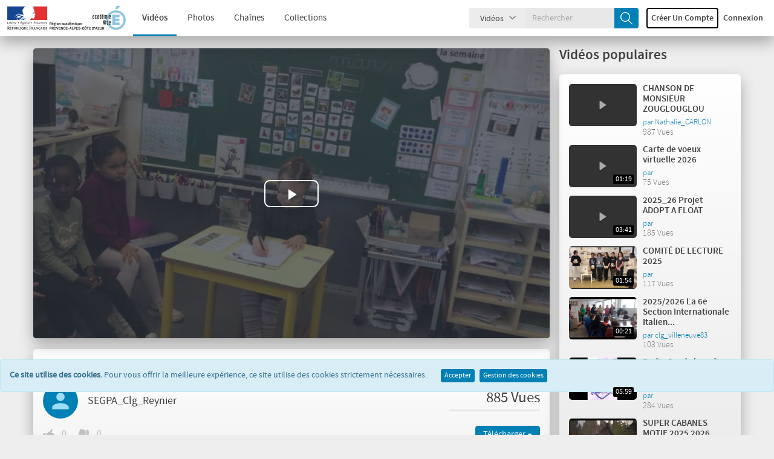

--- FILE ---
content_type: text/html; charset=UTF-8
request_url: https://acamedia.ac-nice.fr/img16041_v6604
body_size: 9875
content:
	<!DOCTYPE HTML>
<html class="light">
	<head>
		<meta http-equiv="Content-Type" content="text/html; charset=utf-8">
		<meta name="viewport" content="width=device-width, initial-scale=1, minimum-scale=1, maximum-scale=1, user-scalable=no">
		<meta name="copyright" content="ClipBucketV5, maintenu par Oxygenz">

		<meta property="og:site_name" content="Acamedia" />
					<!-- Open Graph -->
			<meta property="og:title" content="🎬 IMG_1604[1]" />
			<meta property="og:description" content="IMG_1604[1]" />
			<meta property="og:type" content="video.other" />
			<meta property="og:url" content="https://acamedia.ac-nice.fr/img16041_v6604" />
			<meta property="og:image" content="https://acamedia.ac-nice.fr/files/thumbs/2021/03/24/16165962975bc3f-768x432-0001.jpg" />
			<meta property="og:video" content="https://acamedia.ac-nice.fr/img16041_v6604" />
			<meta property="og:video:type" content="text/html" />
			<meta property="og:video:width" content="1280" />
			<meta property="og:video:height" content="720" />
			<!-- Twitter Card -->
			<meta name="twitter:card" content="summary_large_image" />
			<meta name="twitter:title" content="🎬 IMG_1604[1]" />
			<meta name="twitter:description" content="IMG_1604[1]" />
			<meta name="twitter:image" content="https://acamedia.ac-nice.fr/files/thumbs/2021/03/24/16165962975bc3f-768x432-0001.jpg" />
			<meta name="twitter:image:alt" content="IMG_1604[1]" />
		
		<link rel="apple-touch-icon" sizes="57x57" href="https://acamedia.ac-nice.fr/files/logos/favicon.png?v=1769497857">
		<link rel="apple-touch-icon" sizes="60x60" href="https://acamedia.ac-nice.fr/files/logos/favicon.png?v=1769497857">
		<link rel="apple-touch-icon" sizes="72x72" href="https://acamedia.ac-nice.fr/files/logos/favicon.png?v=1769497857">
		<link rel="apple-touch-icon" sizes="76x76" href="https://acamedia.ac-nice.fr/files/logos/favicon.png?v=1769497857">
		<link rel="apple-touch-icon" sizes="114x114" href="https://acamedia.ac-nice.fr/files/logos/favicon.png?v=1769497857">
		<link rel="apple-touch-icon" sizes="120x120" href="https://acamedia.ac-nice.fr/files/logos/favicon.png?v=1769497857">
		<link rel="apple-touch-icon" sizes="144x144" href="https://acamedia.ac-nice.fr/files/logos/favicon.png?v=1769497857">
		<link rel="apple-touch-icon" sizes="152x152" href="https://acamedia.ac-nice.fr/files/logos/favicon.png?v=1769497857">
		<link rel="apple-touch-icon" sizes="180x180" href="https://acamedia.ac-nice.fr/files/logos/favicon.png?v=1769497857">
		<link rel="icon" type="image/png" sizes="192x192" href="https://acamedia.ac-nice.fr/files/logos/favicon.png?v=1769497857">
		<link rel="icon" type="image/png" sizes="32x32" href="https://acamedia.ac-nice.fr/files/logos/favicon.png?v=1769497857">
		<link rel="icon" type="image/png" sizes="96x96" href="https://acamedia.ac-nice.fr/files/logos/favicon.png?v=1769497857">
		<link rel="icon" type="image/png" sizes="16x16" href="https://acamedia.ac-nice.fr/files/logos/favicon.png?v=1769497857">
		<meta name="msapplication-TileImage" content="https://acamedia.ac-nice.fr/files/logos/favicon.png?v=1769497857">
		<meta name="msapplication-TileColor" content="#ffffff">
		<meta name="theme-color" content="#ffffff">
		
		<meta name="keywords" content="">
		<meta name="description" content="ClipBucketV5 is a photo & video sharing script, by Oxygenz">
		<meta name="distribution" content="global">

		<title>IMG_1604[1] - Acamedia</title>
																						<script>
			var loadingImg = '<i class="glyphicon glyphicon-refresh animate-spin"></i>';
			var loading = '<i class="glyphicon glyphicon-refresh animate-spin"></i> Chargement...';
			var baseurl = "https://acamedia.ac-nice.fr/",
				imageurl = "https://acamedia.ac-nice.fr/styles/cb_28/images",
				userid = "",
				THIS_PAGE = "watch_video";

            var lang_subscribe = "S'abonner";
            var lang_unsubscribe = "Se désabonner";
			let lang_search_too_short = "La recherche %s est trop courte!";
			var fastQitems = "no";
			var pageNow = "watch_video";
			var tag_too_short = "Les tags de moins de 3 caractères ne sont pas autorisés";
			var allow_tag_space = false;
			var allow_username_spaces = false;
		</script>

									<script src="https://acamedia.ac-nice.fr/vendor/components/jquery/jquery.min.js?v=55310" type="text/javascript"></script>
							<script src="https://acamedia.ac-nice.fr/js/jquery-ui-1.13.2.min.js?v=55310" type="text/javascript"></script>
							<script src="https://acamedia.ac-nice.fr/styles/cb_28/theme/js/clipbucket.min.js?v=55310" type="text/javascript"></script>
							<script src="https://acamedia.ac-nice.fr/js/jquery_plugs/cookie.min.js?v=55310" type="text/javascript"></script>
							<script src="https://acamedia.ac-nice.fr/js/functions.min.js?v=55310" type="text/javascript"></script>
							<script src="https://acamedia.ac-nice.fr/styles/cb_28/theme/js/bootstrap.min.js?v=55310" type="text/javascript"></script>
							<script src="https://acamedia.ac-nice.fr/styles/cb_28/theme/js/custom.min.js?v=55310" type="text/javascript"></script>
							<script src="https://acamedia.ac-nice.fr/styles/cb_28/theme/js/fast_qlist.min.js?v=55310" type="text/javascript"></script>
							<script src="https://acamedia.ac-nice.fr/vendor/select2/select2/dist/js/select2.min.js?v=55310" type="text/javascript"></script>
							<script src="https://acamedia.ac-nice.fr/player/CB_video_js/js/video.min.js?v=55310" type="text/javascript"></script>
							<script src="https://acamedia.ac-nice.fr/player/CB_video_js/lang/fr.js?v=55310" type="text/javascript"></script>
							<script src="https://acamedia.ac-nice.fr/player/CB_video_js/plugin/clipbucket/videojs-clipbucket.min.js?v=55310" type="text/javascript"></script>
							<script src="https://acamedia.ac-nice.fr/player/CB_video_js/plugin/playinline/iphone-inline-video.min.js?v=55310" type="text/javascript"></script>
							<script src="https://acamedia.ac-nice.fr/player/CB_video_js/plugin/resolution/videojs-resolution.min.js?v=55310" type="text/javascript"></script>
							<script src="https://acamedia.ac-nice.fr/player/CB_video_js/plugin/hls-quality-selector/videojs-hls-quality-selector.min.js?v=55310" type="text/javascript"></script>
							<script src="https://acamedia.ac-nice.fr/player/CB_video_js/plugin/chromecast/cast_sender.js?v=55310" type="text/javascript"></script>
							<script src="https://acamedia.ac-nice.fr/player/CB_video_js/plugin/chromecast/videojs-chromecast.min.js?v=55310" type="text/javascript"></script>
							<script src="https://acamedia.ac-nice.fr/player/CB_video_js/plugin/thumbnails/videojs-thumbnails.min.js?v=55310" type="text/javascript"></script>
							<script src="https://acamedia.ac-nice.fr/player/CB_video_js/plugin/vr/videojs-vr.min.js?v=55310" type="text/javascript"></script>
							<script src="https://acamedia.ac-nice.fr/styles/cb_28/theme/js/tag-it.min.js?v=55310" type="text/javascript"></script>
							<script src="https://acamedia.ac-nice.fr/styles/cb_28/theme/js/pages/watch_video/watch_video.min.js?v=55310" type="text/javascript"></script>
							<script src="https://acamedia.ac-nice.fr/styles/cb_28/theme/js/init_readonly_tag/init_readonly_tag.min.js?v=55310" type="text/javascript"></script>
							<script src="https://acamedia.ac-nice.fr/styles/cb_28/theme/js/pages/add_comment/add_comment.min.js?v=55310" type="text/javascript"></script>
							<script src="https://acamedia.ac-nice.fr/libs/toastui/toastui-editor-all.min.js?v=55310" type="text/javascript"></script>
							<script src="https://acamedia.ac-nice.fr/libs/toastui/i18n/fr.min.js?v=55310" type="text/javascript"></script>
					
									<link rel="stylesheet" href="https://acamedia.ac-nice.fr/styles/cb_28/theme/css/bootstrap.min.css?v=55310">
							<link rel="stylesheet" href="https://acamedia.ac-nice.fr/vendor/fortawesome/font-awesome/css/font-awesome.min.css?v=55310">
							<link rel="stylesheet" href="https://acamedia.ac-nice.fr/styles/cb_28/theme/css/icon-font.css?v=55310">
							<link rel="stylesheet" href="https://acamedia.ac-nice.fr/styles/cb_28/theme/css/all.min.css?v=55310">
							<link rel="stylesheet" href="https://acamedia.ac-nice.fr/styles/cb_28/theme/css/clipbucket.min.css?v=55310">
							<link rel="stylesheet" href="https://acamedia.ac-nice.fr/libs/jquery_ui/jquery_ui.min.css?v=55310">
							<link rel="stylesheet" href="https://acamedia.ac-nice.fr/vendor/select2/select2/dist/css/select2.min.css?v=55310">
							<link rel="stylesheet" href="https://acamedia.ac-nice.fr/styles/cb_28/theme/css/themes/light.min.css?v=55310">
							<link rel="stylesheet" href="https://acamedia.ac-nice.fr/styles/cb_28/theme/css/themes/default.min.css?v=55310">
							<link rel="stylesheet" href="https://acamedia.ac-nice.fr/player/CB_video_js/css/video-js.min.css?v=55310">
							<link rel="stylesheet" href="https://acamedia.ac-nice.fr/player/CB_video_js/plugin/clipbucket/videojs-clipbucket.min.css?v=55310">
							<link rel="stylesheet" href="https://acamedia.ac-nice.fr/player/CB_video_js/plugin/resolution/videojs-resolution.min.css?v=55310">
							<link rel="stylesheet" href="https://acamedia.ac-nice.fr/player/CB_video_js/plugin/chromecast/videojs-chromecast.min.css?v=55310">
							<link rel="stylesheet" href="https://acamedia.ac-nice.fr/player/CB_video_js/plugin/thumbnails/videojs-thumbnails.min.css?v=55310">
							<link rel="stylesheet" href="https://acamedia.ac-nice.fr/player/CB_video_js/plugin/vr/videojs-vr.min.css?v=55310">
							<link rel="stylesheet" href="https://acamedia.ac-nice.fr/styles/cb_28/theme/css/jquery.tagit.min.css?v=55310">
							<link rel="stylesheet" href="https://acamedia.ac-nice.fr/styles/cb_28/theme/css/tagit.ui-zendesk.min.css?v=55310">
							<link rel="stylesheet" href="https://acamedia.ac-nice.fr/styles/cb_28/theme/css/readonly_tag.min.css?v=55310">
							<link rel="stylesheet" href="https://acamedia.ac-nice.fr/libs/toastui/toastui-editor.min.css?v=55310">
					
		<script type="text/javascript">
    var imageurl          = 'https://acamedia.ac-nice.fr/styles/cb_28/images';
    var lang_reply_to     = "Répondre à";
    var lang_reply        = "Répondre";
    var lang_load_more    = "Charger plus";
    var lang_loading      = "Chargement";
    var lang_add_comment  = "Commenter";

    var uploadError = false;
    var lang = new Array();
        lang['saveData']            = 'Save Data';
        lang['savingData']          = 'Saving...';
        lang['upload_video_button'] = 'Browse videos';
        lang['cancel']              = 'Annuler';
    var uploadScriptPath = 'https://acamedia.ac-nice.fr/actions/file_uploader.php';

    function updateEmbed(width,height) {
        $('#embed_code').val($('#embed_code').val().replace(/width=\"([0-9]+)\"/g, 'width="' + width + '"'));
        $('#embed_code').val($('#embed_code').val().replace(/height=\"([0-9]+)\"/g, 'height="' + height + '"'));
    }
</script>

<script type="text/javascript">
    callURLParser();
</script>





        <meta property="og:title" content="IMG_1604[1]" />
    <meta property="og:description" content="IMG_1604[1]" />
    <meta property="og:image" content="https://acamedia.ac-nice.fr/files/thumbs/2021/03/24/16165962975bc3f-768x432-0001.jpg" />
    <meta property="og:image:width" content="768" />
    <meta property="og:image:height" content="432" />
    <meta property="og:image:type" content="image/jpeg" />
    <meta property='og:url' content='https://acamedia.ac-nice.fr/img16041_v6604'/>
    <meta property='og:site_name' content=''/>







<!-- ClipBucketV5 version 5.5.3 - 10 -->
				<script>
			$(document).ready(function(){
				$( 'ul#photos li:visible' ).each( function( i ){
					$( this )[ (1&i) ? 'addClass' : 'removeClass' ]( 'photo-land-no' );
				});
			});
		</script>
	</head>
	<body>
																					<div id="qlist_main" class="quicklist_box" style="display:none;">
	<div class="quicklist_box_head clearfix">
		<span class="quick_title">Quicklists (<span id="qlist_count">0</span>)</span>
		<div class="btn-group">
			<a class="ql_show-hide1 glyphicon glyphicon-plus btn btn-danger btn-sm" href="javascript:void(0);" onClick="quick_show_hide_toggle('#quicklist_cont')"></a>
			<a class="ql_rem glyphicon glyphicon-trash btn btn-danger btn-sm" href="javascript:void(0);"></a>
		</div>
	</div>
	<div id="quicklist_cont" class="quicklist_cont" style="display:block;">
				<div id="my_quicklist" class="my_quicklist">
		</div>
	</div>
</div>
		
		    	<div id="container" >
			
			           		 
            
<header id="header" class="clearfix">
    <nav class="navbar navbar-default">
        <div class="container-fluid">
            <div class="header-holder">
                <div class="navbar-header clearfix">

                    <button class="navbar-toggle" data-toggle="collapse" data-target="#bs-collapse">Menu<span class="icon-down-arrow"></span></button>

                    
                    <h1 class="logo no_select">
                        <a href="https://acamedia.ac-nice.fr/">
                            <img alt="logo" src="https://acamedia.ac-nice.fr/files/logos/logo.png?v=1769497857" class="img-responsive"/>
                        </a>
                    </h1>
                    

                    <a href="javascript:void(0);" class="btn-search-toggle btn visible-xs">
                        <i class="icon-search"></i>
                    </a>
                </div>

                <div class="collapse navbar-collapse" id="bs-collapse">
                    <div class="menu-holder">
                        <div class="col">
                            <nav class="main-links">
                                                                <ul>
                                    

                                                                                                                                                                                                                                                                                                                                                        <li class="active"><a href="https://acamedia.ac-nice.fr/videos/">Vidéos</a></li>
                                                                                                                                                                                                                                                                                                        <li ><a href="https://acamedia.ac-nice.fr/photos/">Photos</a></li>
                                                                                                                                                                                                                                                                                                        <li ><a href="https://acamedia.ac-nice.fr/channels/">Chaînes</a></li>
                                                                                                                                                                                                                                                                                                        <li ><a href="https://acamedia.ac-nice.fr/collections/">Collections</a></li>
                                                                                                                        
                                    
                                </ul>
                            </nav>
                        </div>
                                                                                                                                                                                                                                                                                                                                                                                                        <div class="col btn-holder user_menu text-right">
                                                            <div class="search">
                                    <form class="search-form" action="https://acamedia.ac-nice.fr/search_result.php">
                                        <div class="cbsearchtype">
                                            <div class="search-drop">
                                                <button id="searchTypes" tabindex="-1" data-toggle="dropdown" class="btn btn-default dropdown-toggle search-drop-btn" type="button">
                                                    <span class="search-type">Vidéos</span>
                                                    <span class="icon-down-arrow"></span>
                                                </button>
                                                <ul class="dropdown-menu">
                                                                                                            <li value="videos" >
                                                            <a class="s-types" href="#" valNow="channels">Chaînes</a>
                                                        </li>
                                                                                                            <li value="videos" >
                                                            <a class="s-types" href="#" valNow="collections">Collections</a>
                                                        </li>
                                                                                                            <li value="videos" >
                                                            <a class="s-types" href="#" valNow="photos">Photos</a>
                                                        </li>
                                                                                                            <li value="videos" >
                                                            <a class="s-types" href="#" valNow="videos">Vidéos</a>
                                                        </li>
                                                                                                        
                                                </ul>
                                            </div>
                                            <input type="text" class="form-control" name="query" placeholder="Rechercher" value="" id="query"/>
                                            <input type="hidden" name="type" class="type" value="videos" id="type"/>
                                            <button tabindex="-1" type="submit" name="cbsearch" id="cbsearch" class="btn btn-default btn-search icon-search"></button>
                                        </div>
                                    </form>
                                </div>
                                                        <ul class="nav navbar-nav navbar-right right-menu">
                                
                                                                            <li class="navbar-sm-login-links" ">
                                            <a class="btn btn-default btn-newacc " href="https://acamedia.ac-nice.fr/signup">
                                                Créer un compte</a>
                                        </li>
                                                                        <li class="navbar-sm-login-links">
                                        <a class="btn btn-default btn-login" href="https://acamedia.ac-nice.fr/signin">Connexion</a>
                                    </li>

                                                            </ul>
                        </div>
                    </div>
                </div>
            </div>
        </div>
    </nav>
</header>
<div class="taskHandler" style="display: none;">
  <div class="spinner-content" id="spinner-content">
    <p class="fa-spinner fa animate-spin"></p>
    <br/>
    <p>Chargement</p>
  </div>
</div>        	
			


			
						    <div id="main" class="clearfix container">
    <div class="clearfix">
        <section id="content" class="clearfix videos">
            <div class="clearfix player-holder">
                            <div id="cb_player" class="cb_player no_select">
        <script type="text/javascript">
    var lang_by = "par";
    var lang_quality = "Qualité";
    var lang_player_replay = "Rejouer la vidéo";
    var video_id = "6604";
    var video_key = "WUMHSGXOOM68";
    var autoplay = "no" === 'yes';
    var video_uploader = "SEGPA_Clg_Reynier";
    var video_title = "IMG_1604[1]";
</script>


<video playsinline id="cb_video_js_6604" class="video-js vjs-default-skin vjs-show-big-play-button-on-pause" height="100%" width="100%" poster="https://acamedia.ac-nice.fr/files/thumbs/2021/03/24/16165962975bc3f-768x432-0001.jpg">
                        				                <source src='https://acamedia.ac-nice.fr/files/videos/2021/03/24/16165962975bc3f-hd.mp4' type="video/mp4" res="HD" label="HD"/>
                                            				                <source src='https://acamedia.ac-nice.fr/files/videos/2021/03/24/16165962975bc3f-sd.mp4' type="video/mp4" res="SD" label="SD"/>
                                                    <p class="vjs-no-js">To view this video please enable JavaScript, and consider upgrading to a web browser that <a href="http://videojs.com/html5-video-support/" target="_blank">supports HTML5 video</a></p>
</video>


<script type="text/javascript">
    //player settings
    var cb_player_setup = {
        plugins : { },
        "techOrder" : ['html5'],
        "controls": true,
        "autoplay": autoplay,
        "muted": autoplay,
        "preload": "auto",
        "loop" : false,
        "fluid": true,
        "responsive": true,

        playbackRates: [0.5, 0.75, 1, 1.25, 1.5, 2],
        controlBar: {
            children: [
                "PlayToggle", // Play/Pause
                "VolumePanel", // Gestion du volume
                "ProgressControl", // Barre de chargement
                "RemainingTimeDisplay", // Temps restant
                "PlaybackRateMenuButton", // Vitesse de lecture
                "subsCapsButton", // Sous-titres
                "audioTrackButton", //Pistes audio
                "PictureInPictureToggle", // PictureInPicture
                "FullscreenToggle", // Plein écran
                "ChromeCastButton",            ]
        }
    };

    //Setting CallBack
    var cb_vjs_callback = function(){

        // PLUGIN : Clipbucket - Header
        var header_options = {
            uploader : video_uploader,
            videotitle : video_title,
            videoid : video_id
        };
        this.clipbucket_header(header_options);

        // PLUGIN : Clipbucket - Controlbar Logo
        if( "yes" === 'yes' ){
            var controlbar_logo_options = {
                branding_logo : "https://acamedia.ac-nice.fr/files/logos/player-logo.png?v=1769497857",
                product_link : "#"
            };
            this.clipbucket_controlbar_logo(controlbar_logo_options);
        }

        // PLUGIN : Clipbucket - Volume
        this.clipbucket_volume();

        // PLUGIN : resolution MP4
                var res_options = {
            default : "low"
        };
        this.videoJsResolutionSwitcher(res_options);
        
        
                this.thumbnails({0: {
                    src: 'https://acamedia.ac-nice.fr/files/thumbs/2021/03/24/16165962975bc3f-168x105-0001.jpg'
                },46: {
                    src: 'https://acamedia.ac-nice.fr/files/thumbs/2021/03/24/16165962975bc3f-168x105-0002.jpg'
                },93: {
                    src: 'https://acamedia.ac-nice.fr/files/thumbs/2021/03/24/16165962975bc3f-168x105-0003.jpg'
                },139: {
                    src: 'https://acamedia.ac-nice.fr/files/thumbs/2021/03/24/16165962975bc3f-168x105-0004.jpg'
                }});
        
        
        this.on('ended', function() {
            let player_tmp = this;
            this.bigPlayButton.hide();
            let replay = $('<button class="vjs-replay-button" type="button" title="' + lang_player_replay + '" aria-disabled="false"><span class="vjs-icon-placeholder" aria-hidden="true"></span><span class="vjs-control-text" aria-live="polite">' + lang_player_replay + '</span></button>');
            $(this.el()).append(replay);
            this.one('play', function() {
                replay.remove();
                player_tmp.bigPlayButton.show();
            });
            replay.on('click', function() {
                $.post(baseurl + 'actions/increment_video_view.php', {video_key: video_key});
                player_tmp.currentTime(0);
                player_tmp.play();
                replay.remove();
                player_tmp.bigPlayButton.show();
            });
        });
        
    }

    //Initializing
    $(document).ready(function() {
        var cb_player = new videojs('cb_video_js_' + video_id, cb_player_setup, cb_vjs_callback);
        
        $('body').keydown(function(e)
        {
            if( $(document.activeElement).is('body') ||
                $(document.activeElement).is('button.vjs-fullscreen-control') ||
                $(document.activeElement).is('div.vjs-volume-menu-button') ||
                $(document.activeElement).is('video') )
            {
                if( e.keyCode === 0 || e.keyCode === 32 )
                {
                    e.preventDefault();
                    if( cb_player.paused() ){
                        cb_player.play();
                    } else {
                        cb_player.pause();
                    }
                }
            }
        });
    });

</script>


    </div>
            </div>
                        <section class="video-details clearfix">
                <header class="clearfix details">
                    <h1 title="IMG_1604[1]">IMG_1604[1]</h1>
                    <div class="user-video-info clearfix">

                                                                                    <a href="https://acamedia.ac-nice.fr/user/SEGPA_Clg_Reynier" class="avatar">
                                    <img src="https://acamedia.ac-nice.fr/images/avatars/no_avatar.png" class="img-responsive no_select"/>
                                </a>
                                                                            <h2 class="user-title">
                                                                                                <a href="https://acamedia.ac-nice.fr/user/SEGPA_Clg_Reynier">SEGPA_Clg_Reynier</a>
                                                                                    </h2>
                        <div class="views-counter">
							<span>
								                                    885
                                                                                                    Vues
                                                                							</span>

                        </div>
                    </div>
                    <div class="user-likes-sub clearfix">
                        <div class="clearfix like-rating col-lg-6 col-md-6 col-sm-6 col-xs-12" id="rating_container">
                            <div class="watch-rating-inline">
                                                                    
<div class="clearfix rating">
	<div class="clearfix rating-holder">
		<div class="likes like-dislike">
			<a  onclick="_cb.rateNew('6604','5','video')" href="javascript:void(0);"><span class="icon-thumbup"></span></a>
			<span>0</span>
		</div>
		<div class="dislikes like-dislike">
			<a  onclick="_cb.rateNew('6604','1','video')" href="javascript:void(0);"><span class="icon-thumbdown"></span></a>
			<span>0</span>
		</div>
	</div>
	<div id="rating_result_container" class="clearfix rating-alert">
        	</div>
</div>

                                                                                            </div>
                        </div>
                        <div class="clearfix subscribe-col col-lg-6 col-md-6 col-sm-6 col-xs-12">
                            
                            
                                                            <div class="dropdown">
                                    <button class="btn btn-success dropdown-toggle" type="button" id="dropdownMenu1" data-toggle="dropdown" aria-expanded="true">
                                        Télécharger
                                        <span class="caret"></span>
                                    </button>
                                    <ul class="dropdown-menu pull-right" role="menu" aria-labelledby="dropdownMenu1">
                                                                                                                                                                                                                                                                                                            <li role="presentation">
                                                <a role="menuitem" tabindex="-1" href="https://acamedia.ac-nice.fr/files/videos/2021/03/24/16165962975bc3f-hd.mp4" download>
                                                    <span class="glyphicon glyphicon-download-alt"></span> hd</a>
                                            </li>
                                                                                                                                                                                                                                                                    <li role="presentation">
                                                <a role="menuitem" tabindex="-1" href="https://acamedia.ac-nice.fr/files/videos/2021/03/24/16165962975bc3f-sd.mp4" download>
                                                    <span class="glyphicon glyphicon-download-alt"></span> sd</a>
                                            </li>
                                                                            </ul>
                                </div>
                                                    </div>
                    </div>
                </header>
                <div id="messageFav" class="alert alert-info marginTop" style="display:none;"></div>
                <div class="view-tabs clearfix">
                    <ul class="clearfix nav nav-tabs">
                        <li class="active">
                            <a href="#cb-item-info" data-toggle="tab"><span class="icon-info"></span>Info</a>
                        </li>
                                                    <li>
                                <a href="#cb-item-share" data-toggle="tab"><span class="icon-share"></span>Partager / Intégrer</a>
                            </li>
                                                                    </ul>
                    <div class="tab-content clearfix">
                        <div class="tab-pane fade in clearfix active" id="cb-item-info">
                            <div class="clearfix watch-vid-details">
                                                                <p style="white-space: pre-line;">IMG_1604[1]</p>
                                <ul class="clearfix desc-list">
                                                                            <li><strong>Catégorie</strong>:&nbsp;<a href="https://acamedia.ac-nice.fr/videos/5/2/all_time/1">Non cat&eacute;goris&eacute;es</a></li>
                                                                        <li><strong>Durée</strong>:&nbsp;03:06</li>
                                    <li><strong>Date</strong>:&nbsp; Il y a 5 ans</li>
                                                                                                                                                                                                                                                                                            </ul>
                            </div>
                        </div>
                                                    <div class="tab-pane fade in clearfix" id="cb-item-share">
                                                    <div id="share_form_div" class="action_box share_form clearfix">
                        <ul class="social-share">
                <li>
                    <a href="http://www.facebook.com/sharer/sharer.php?s=100&p[url]=https%3A%2F%2Facamedia.ac-nice.fr%2Fimg16041_v6604&p[images][0]=https://acamedia.ac-nice.fr/files/thumbs/2021/03/24/16165962975bc3f-168x105-0001.jpg&p[title]=IMG_1604%5B1%5D&p[summary]=IMG_1604%5B1%5D" target="_blank" class="btn-fb icon-facebook">
                        <span>Facebook</span>
                    </a>
                </li>
                <li>
                    <a href="https://twitter.com/share" target="_blank" class="btn-tw icon-twitter">
                        <span>Twitter</span>
                    </a>
                </li>
                <li>
                    <a href="https://plus.google.com/share?url=https%3A%2F%2Facamedia.ac-nice.fr%2F" target="_blank" class="btn-gplus icon-gplus">
                        <span>Google Plus</span>
                    </a>
                </li>
            </ul>
            <hr/>
        
                    <div class="form-group">
                <label for="embed_code" class="block-label">Embed Code</label>
                <textarea name="embed_code" id="embed_code" onclick="this.select()" class="form-control">&lt;iframe width=&quot;300&quot; height=&quot;250&quot; src=&quot;https://acamedia.ac-nice.fr/player/embed_player.php?vid=WUMHSGXOOM68&quot; frameborder=&quot;0&quot; allowfullscreen&gt;&lt;/iframe&gt;</textarea>
            </div>
            <div class="form-group">
                <label class="block-label">Player Size</label>
                <div class="clearfix">
                    <label class="radio-inline">
                        <input type="radio" name="player_size" value="default" id="player_size_0" checked onclick="updateEmbed('300' ,'250')">
                        Default (300x250)
                    </label>

                    <label class="radio-inline">
                        <input type="radio" name="player_size" value="small" id="player_size_1" onclick="updateEmbed('440','272')">
                        Small (440x272)
                    </label>

                    <label class="radio-inline">
                        <input type="radio" name="player_size" value="medium" id="player_size_2" onclick="updateEmbed('540','334')">
                        Medium (540x334)
                    </label>

                    <label class="radio-inline">
                        <input type="radio" name="player_size" value="large" id="player_size_3" onclick="updateEmbed('600','370')">
                        Large (600x370)
                    </label>
                    <label class="block-label clearfix">Custom Size</label>
                    <form class="form-inline">
                        <div class="form-group">
                            <label for="player_size_width">Width</label>
                            <input type="text" class="form-control" id="player_size_width" value="640" placeholder="Player width here">
                        </div>
                        <div class="form-group">
                            <label for="player_size_height">Height</label>
                            <input type="text" class="form-control" id="player_size_height" value="360" placeholder="Player height here">
                        </div>
                    </form>

                </div>
            </div>
            <hr/>
        
                <div class="form-group">
            <label for="link_video" class="block-label">Lien de la vidéo</label>
            <input type="text" name="link_video" id="link_video" value="https://acamedia.ac-nice.fr/img16041_v6604" onclick="this.select()" class="form-control">
        </div>
        <hr/>
    
    
    
</div>

<script>
    $(function () {
        $('body').on('submit', '#cb_share_item', function (e) {
            e.preventDefault();
            _cb.submit_share_form('share_form', 'video');
            return false;
        })
    })

    $("#player_size_width, #player_size_height").keyup(function () {
        var newWidth = '',
            newHeight = '',
            currentVal = $(this).val();

        if ($.isNumeric(currentVal)) {
            newWidth = $('#player_size_width').val();
            newHeight = $('#player_size_height').val();
            updateEmbed(newWidth, newHeight);
        } else {
            alert("Only integer values are allowed");
        }
    });
</script>
                            </div>
                                                                    </div>
                </div>
            </section>

                            <div class="clearfix comments-block">
                                            <div class="collectionComments addComment">
                            <h2>
                                                                    Commentaire
                                                                (<span id="comment_count">0</span>)
                            </h2>
                            <a data-toggle="collapse" class="collapsing_arrow collapsed" href="#bloc-comment" aria-expanded="false" aria-controls="bloc-comment">
                                <span class="icon-up-arrow" title="Afficher les commentaires"></span>
                            </a>
                            <div id="bloc-comment" class="collapse">
                                <div class="add-comments clearfix" id="add_comment">
		<form name="comment_form" method="post" id="comment_form" onsubmit="return false;">
		<div class="clearfix com-txtarea">
			<span id="comment_err_output" class="alert alert-danger comment_err_output pull-left" style="display:none;width:100%;"></span>
			<span id="comment_msg_output" class="alert alert-success comment_msg_output pull-left" style="display:none;width:100%;"></span>
			<input type="hidden" name="reply_to" id="reply_to" value="0"/>
			<input type="hidden" name="obj_id" id="obj_id" value="6604"/>
			<input type="hidden" name="type" value="v"/>
							<div class="form-group">
					<label for="name" class="block-label">Nom</label>
					<input type="text" name="name" id="name" class="form-control" placeholder="Votre nom"/>
				</div>
				<div class="form-group">
					<label for="email" class="block-label">Email (Won't display)</label>
					<input type="text" name="email" id="email" class="form-control" placeholder="Votre Email"/>
				</div>
			
														 
			
			
			<div class="form-group clearfix">
				<div class="avatar_comment_as">
					<img alt="avatar" src="https://acamedia.ac-nice.fr/images/avatars/no_avatar.png" class="img-circle no_select"/>
				</div>
				<div class="comment_txt_area">
										<div id="comment_box_visual_editor"></div>
					<input type="hidden" name="comment" id="comment_box"/>
									</div>
			</div>
			<div class="clearfix text-right">
				<input type="button" name="add_comment" id="add_comment_button" class="btn btn-submit btn-primary" value="Commenter"/>
			</div>
		</div>
		
		<div class="clearfix" id="msg_container"></div>
	</form>
	
</div>

<script type="text/javascript">
	window.visual_editor_comments_enabled = "1";
	window.visual_editor_comments_placeholder = "Veuiller saisir quelque chose dans le champ commentaire";
	window.default_theme = "light";
	window.current_language = "fr";
	window.toastui_editor_theme_dark_url = "https://acamedia.ac-nice.fr/libs/toastui/toastui-editor-dark.min.css";
</script>

                                <div class="userComments">
                                    <ul id="userCommentsList" style="margin-left:-40px;"></ul>
                                </div>
                            </div>
                        </div>
                                    </div>
                    </section>
        <aside id="sidebar">
            
                            <h2>Vidéos populaires</h2>
                <div class="clearfix sidebar-items">
                                                                                                    <div class="clearfix popular-video">
                                    <div class="featured-video clearfix">
        <div class="video_thumb">
            <a href="https://acamedia.ac-nice.fr/chanson-de-monsieur-zouglouglou_v7078" class="no_overflow">
                <img src="https://acamedia.ac-nice.fr/files/thumbs/processing.jpg"  class="img-responsive " data-thumbs='["https:\/\/acamedia.ac-nice.fr\/files\/thumbs\/processing.jpg"]'/>
                            </a>
        </div>

        <div class="details_block">
            <strong class="title"><a href="https://acamedia.ac-nice.fr/chanson-de-monsieur-zouglouglou_v7078">CHANSON DE MONSIEUR ZOUGLOUGLOU</a></strong>

                        <span class="author">par
                            <a href="https://acamedia.ac-nice.fr/user/Nathalie_CARLON">Nathalie_CARLON</a>
                        </span>
            
            <div class="views-date">
                <span>987&nbsp;Vues</span>
            </div>
        </div>
    </div>









                            </div>
                                                                                <div class="clearfix popular-video">
                                    <div class="featured-video clearfix">
        <div class="video_thumb">
            <a href="https://acamedia.ac-nice.fr/carte-de-voeux-virtuelle-2026_v4" class="no_overflow">
                <img src="https://acamedia.ac-nice.fr/files/thumbs/processing.jpg"  class="img-responsive " data-thumbs='["https:\/\/acamedia.ac-nice.fr\/files\/thumbs\/processing.jpg","https:\/\/acamedia.ac-nice.fr\/files\/thumbs\/processing.jpg","https:\/\/acamedia.ac-nice.fr\/files\/thumbs\/processing.jpg","https:\/\/acamedia.ac-nice.fr\/files\/thumbs\/processing.jpg","https:\/\/acamedia.ac-nice.fr\/files\/thumbs\/processing.jpg"]'/>
                                    <time class="duration" title="Video duration : 01:19">01:19</time>
                            </a>
        </div>

        <div class="details_block">
            <strong class="title"><a href="https://acamedia.ac-nice.fr/carte-de-voeux-virtuelle-2026_v4">Carte de voeux virtuelle 2026</a></strong>

                        <span class="author">par
                            <a href="https://acamedia.ac-nice.fr/user/"></a>
                        </span>
            
            <div class="views-date">
                <span>75&nbsp;Vues</span>
            </div>
        </div>
    </div>









                            </div>
                                                                                <div class="clearfix popular-video">
                                    <div class="featured-video clearfix">
        <div class="video_thumb">
            <a href="https://acamedia.ac-nice.fr/202526-projet-adopt-a-float_v2" class="no_overflow">
                <img src="https://acamedia.ac-nice.fr/files/thumbs/processing.jpg"  class="img-responsive " data-thumbs='["https:\/\/acamedia.ac-nice.fr\/files\/thumbs\/processing.jpg","https:\/\/acamedia.ac-nice.fr\/files\/thumbs\/processing.jpg","https:\/\/acamedia.ac-nice.fr\/files\/thumbs\/processing.jpg","https:\/\/acamedia.ac-nice.fr\/files\/thumbs\/processing.jpg","https:\/\/acamedia.ac-nice.fr\/files\/thumbs\/processing.jpg"]'/>
                                    <time class="duration" title="Video duration : 03:41">03:41</time>
                            </a>
        </div>

        <div class="details_block">
            <strong class="title"><a href="https://acamedia.ac-nice.fr/202526-projet-adopt-a-float_v2">2025_26 Projet ADOPT A FLOAT</a></strong>

                        <span class="author">par
                            <a href="https://acamedia.ac-nice.fr/user/"></a>
                        </span>
            
            <div class="views-date">
                <span>185&nbsp;Vues</span>
            </div>
        </div>
    </div>









                            </div>
                                                                                <div class="clearfix popular-video">
                                    <div class="featured-video clearfix">
        <div class="video_thumb">
            <a href="https://acamedia.ac-nice.fr/comitEacute-de-lecture-2025_v9405" class="no_overflow">
                <img src="https://acamedia.ac-nice.fr/files/thumbs/2025/11/16/1763299905b5ac3-168x105-0001.jpg"  class="img-responsive " data-thumbs='["https:\/\/acamedia.ac-nice.fr\/files\/thumbs\/2025\/11\/16\/1763299905b5ac3-168x105-0001.jpg","https:\/\/acamedia.ac-nice.fr\/files\/thumbs\/2025\/11\/16\/1763299905b5ac3-168x105-0002.jpg","https:\/\/acamedia.ac-nice.fr\/files\/thumbs\/2025\/11\/16\/1763299905b5ac3-168x105-0003.jpg","https:\/\/acamedia.ac-nice.fr\/files\/thumbs\/2025\/11\/16\/1763299905b5ac3-168x105-0004.jpg","https:\/\/acamedia.ac-nice.fr\/files\/thumbs\/2025\/11\/16\/1763299905b5ac3-168x105-0005.jpg"]'/>
                                    <time class="duration" title="Video duration : 01:54">01:54</time>
                            </a>
        </div>

        <div class="details_block">
            <strong class="title"><a href="https://acamedia.ac-nice.fr/comitEacute-de-lecture-2025_v9405">COMIT&Eacute; DE LECTURE 2025</a></strong>

                        <span class="author">par
                            <a href="https://acamedia.ac-nice.fr/user/"></a>
                        </span>
            
            <div class="views-date">
                <span>117&nbsp;Vues</span>
            </div>
        </div>
    </div>









                            </div>
                                                                                <div class="clearfix popular-video">
                                    <div class="featured-video clearfix">
        <div class="video_thumb">
            <a href="https://acamedia.ac-nice.fr/20252026-la-6e-section-internationale-italien-au-club-italianiste-de-provence_v9404" class="no_overflow">
                <img src="https://acamedia.ac-nice.fr/files/thumbs/2025/11/14/1763098936e6611-168x105-0001.jpg"  class="img-responsive " data-thumbs='["https:\/\/acamedia.ac-nice.fr\/files\/thumbs\/2025\/11\/14\/1763098936e6611-168x105-0001.jpg","https:\/\/acamedia.ac-nice.fr\/files\/thumbs\/2025\/11\/14\/1763098936e6611-168x105-0002.jpg","https:\/\/acamedia.ac-nice.fr\/files\/thumbs\/2025\/11\/14\/1763098936e6611-168x105-0003.jpg","https:\/\/acamedia.ac-nice.fr\/files\/thumbs\/2025\/11\/14\/1763098936e6611-168x105-0004.jpg","https:\/\/acamedia.ac-nice.fr\/files\/thumbs\/2025\/11\/14\/1763098936e6611-168x105-0005.jpg"]'/>
                                    <time class="duration" title="Video duration : 00:21">00:21</time>
                            </a>
        </div>

        <div class="details_block">
            <strong class="title"><a href="https://acamedia.ac-nice.fr/20252026-la-6e-section-internationale-italien-au-club-italianiste-de-provence_v9404">2025/2026 La 6e Section Internationale Italien...</a></strong>

                        <span class="author">par
                            <a href="https://acamedia.ac-nice.fr/user/clg_villeneuve83">clg_villeneuve83</a>
                        </span>
            
            <div class="views-date">
                <span>103&nbsp;Vues</span>
            </div>
        </div>
    </div>









                            </div>
                                                                                <div class="clearfix popular-video">
                                    <div class="featured-video clearfix">
        <div class="video_thumb">
            <a href="https://acamedia.ac-nice.fr/radio-conda-la-radio-du-bord-de-mer-nov-2025_v9403" class="no_overflow">
                <img src="https://acamedia.ac-nice.fr/files/thumbs/2025/11/06/1762418863afef7-168x105-0001.jpg"  class="img-responsive " data-thumbs='["https:\/\/acamedia.ac-nice.fr\/files\/thumbs\/2025\/11\/06\/1762418863afef7-168x105-0001.jpg","https:\/\/acamedia.ac-nice.fr\/files\/thumbs\/2025\/11\/06\/1762418863afef7-168x105-0002.jpg","https:\/\/acamedia.ac-nice.fr\/files\/thumbs\/2025\/11\/06\/1762418863afef7-168x105-0003.jpg","https:\/\/acamedia.ac-nice.fr\/files\/thumbs\/2025\/11\/06\/1762418863afef7-168x105-0004.jpg","https:\/\/acamedia.ac-nice.fr\/files\/thumbs\/2025\/11\/06\/1762418863afef7-168x105-0005.jpg"]'/>
                                    <time class="duration" title="Video duration : 05:59">05:59</time>
                            </a>
        </div>

        <div class="details_block">
            <strong class="title"><a href="https://acamedia.ac-nice.fr/radio-conda-la-radio-du-bord-de-mer-nov-2025_v9403">Radio Conda la radio du bord de mer nov 2025</a></strong>

                        <span class="author">par
                            <a href="https://acamedia.ac-nice.fr/user/"></a>
                        </span>
            
            <div class="views-date">
                <span>284&nbsp;Vues</span>
            </div>
        </div>
    </div>









                            </div>
                                                                                <div class="clearfix popular-video">
                                    <div class="featured-video clearfix">
        <div class="video_thumb">
            <a href="https://acamedia.ac-nice.fr/super-cabanes-motif-2025-2026_v9402" class="no_overflow">
                <img src="https://acamedia.ac-nice.fr/files/thumbs/2025/10/22/176115752963d06-168x105-0001.jpg"  class="img-responsive " data-thumbs='["https:\/\/acamedia.ac-nice.fr\/files\/thumbs\/2025\/10\/22\/176115752963d06-168x105-0001.jpg","https:\/\/acamedia.ac-nice.fr\/files\/thumbs\/2025\/10\/22\/176115752963d06-168x105-0002.jpg","https:\/\/acamedia.ac-nice.fr\/files\/thumbs\/2025\/10\/22\/176115752963d06-168x105-0003.jpg","https:\/\/acamedia.ac-nice.fr\/files\/thumbs\/2025\/10\/22\/176115752963d06-168x105-0004.jpg","https:\/\/acamedia.ac-nice.fr\/files\/thumbs\/2025\/10\/22\/176115752963d06-168x105-0005.jpg"]'/>
                                    <time class="duration" title="Video duration : 04:02">04:02</time>
                            </a>
        </div>

        <div class="details_block">
            <strong class="title"><a href="https://acamedia.ac-nice.fr/super-cabanes-motif-2025-2026_v9402">SUPER CABANES MOTIF 2025 2026</a></strong>

                        <span class="author">par
                            <a href="https://acamedia.ac-nice.fr/user/EAC_1er_degre_DSDEN_VAR">EAC_1er_degre_DSDEN_VAR</a>
                        </span>
            
            <div class="views-date">
                <span>690&nbsp;Vues</span>
            </div>
        </div>
    </div>









                            </div>
                                                                                <div class="clearfix popular-video">
                                    <div class="featured-video clearfix">
        <div class="video_thumb">
            <a href="https://acamedia.ac-nice.fr/flashmob-octobre-rose-16-10-2025_v9400" class="no_overflow">
                <img src="https://acamedia.ac-nice.fr/files/thumbs/2025/10/16/1760637083d6390-168x105-0001.jpg"  class="img-responsive " data-thumbs='["https:\/\/acamedia.ac-nice.fr\/files\/thumbs\/2025\/10\/16\/1760637083d6390-168x105-0001.jpg","https:\/\/acamedia.ac-nice.fr\/files\/thumbs\/2025\/10\/16\/1760637083d6390-168x105-0002.jpg","https:\/\/acamedia.ac-nice.fr\/files\/thumbs\/2025\/10\/16\/1760637083d6390-168x105-0003.jpg","https:\/\/acamedia.ac-nice.fr\/files\/thumbs\/2025\/10\/16\/1760637083d6390-168x105-0004.jpg","https:\/\/acamedia.ac-nice.fr\/files\/thumbs\/2025\/10\/16\/1760637083d6390-168x105-0005.jpg"]'/>
                                    <time class="duration" title="Video duration : 01:17">01:17</time>
                            </a>
        </div>

        <div class="details_block">
            <strong class="title"><a href="https://acamedia.ac-nice.fr/flashmob-octobre-rose-16-10-2025_v9400">Flashmob Octobre rose 16-10-2025</a></strong>

                        <span class="author">par
                            <a href="https://acamedia.ac-nice.fr/user/Arts_Clg_Camus">Arts_Clg_Camus</a>
                        </span>
            
            <div class="views-date">
                <span>248&nbsp;Vues</span>
            </div>
        </div>
    </div>









                            </div>
                                                                                                                        </div>
                    </aside>
    </div>
</div>
<div class="modal fade" id="myModal" role="dialog"></div>
<script>
    var current_video = "6604";
    var playlist_total = "";
    var videoid='6604';
    var last_commented = '2023-09-29 16:10:17';
    var comments_count = '0';
    var object_type= '';
    var userid= '617';
    var ids_to_check_progress = JSON.parse('[]');
    var please_select_playlist = 'Veuillez sélectionner une playlist ci-dessous';
    lang['add_to_my_favorites'] = 'Ajouter aux favoris';
    lang['remove_from_favorites'] = 'Retirer des favoris';
</script>

			
							
<div id="cookie-banner" class="alert alert-info" style="display:none;">
    <strong>Ce site utilise des cookies.</strong>
    <span>Pour vous offrir la meilleure expérience, ce site utilise des cookies strictement nécessaires.</span>
    <button class="btn btn-success btn-xs accept-cookies" style="margin-left:20px;">Accepter</button>
    <button class="btn btn-success btn-xs show-cookie-list" style="margin-left:5px;">Gestion des cookies</button>
</div>
<div class="modal fade" id="cookieListModal" tabindex="-1" role="dialog" aria-labelledby="cookieListModalLabel" style="display:none;">
    <div class="modal-dialog" role="document">
        <div class="modal-content">
            <div class="modal-header">
                <button type="button" class="close" id="modal-close-btn" title="Fermer"><span>×</span></button>
                <h4 class="modal-title" id="cookieListModalLabel">Cookies et Consentement</h4>
            </div>
            <div class="modal-body" id="cookie-list-content"></div>
        </div>
    </div>
</div>



<footer id="footer" class="clearfix">
    <div class="container">
                
        <div class="footer-holder">
            
            <ul class="footer-links column">
                                                                            <li><a href="https://acamedia.ac-nice.fr/page/1/aboutus"  >A propos</a></li>
                                                                                <li><a href="https://acamedia.ac-nice.fr/page/2/privacypolicy"  >Gestion des cookies</a></li>
                                                                                <li><a href="https://acamedia.ac-nice.fr/page/3/termsofservice"  >Condition d&#039;utilisation</a></li>
                                                </ul>
            
            <div class="lang_wrapper column">
                                    <div class="theme-switch">
                        <button data-theme="light" title="Utiliser le thème clair" class="active">Clair</button>
                        <button data-theme="dark" title="Utiliser le thème sombre" >Sombre</button>

                                                <button data-theme="auto" title="Suivre le thème du système" >Auto</button>
                                            </div>
                                            </div>

            
            <div class="copyright-poweredby column">
                                <span id="copyright">
                    <span id="copyright-original" title="Par Arslan Hassan">©ClipBucket</span>, maintenu par <a href='https://clipbucket.fr' target='_blank'>Oxygenz</a>
                </span>
            </div>
            

                        
            <div class="show-cookie-list" title="Gestion des cookies">
                <i class="fa fa-cog" title="Requêtes SQL"></i>
                Cookies
            </div>
            
            
        </div>
        
    </div>

    <script type="text/javascript">
        var cookieConsent = false;
    </script>

</footer>

<div class="cd-popup" role="alert">
    <div class="cb-popup-container clearfix">
        <div class="modal-inset">
            <div class="col-lg-12 col-md-12 col-sm-12 col-xs-12 col my-modal-content"></div>
        </div>
    </div>
    <a class="cd-popup-close" href="#">close</a>
</div>
					</div>
		    </body>
</html>


--- FILE ---
content_type: text/html; charset=UTF-8
request_url: https://acamedia.ac-nice.fr/actions/ajax.php
body_size: 427
content:
<div class="comments clearfix">
    <ul id="comments-ul">
        	<li class="col-lg-12 no-related no-comments clearfix">
       		<span class="well well-info btn-block">Aucun commentaire ajouté</span>
        </li>
        </ul>
</div>

<style type="text/css">
    li {
        list-style: none;
    }
    .comnt_pic, .reply_pic {
        width: 20px;
        height: 20px;
    }
    .textarea-comment {
        position: relative;
    }
    .textarea-comment textarea {
        margin-bottom: 10px;
    }
    .textarea-comment .remove-icon {
        position: absolute;
        top: 10px;
        right: 10px;
    }
</style>
<script type="text/javascript">
	//user page user popover
	$('.comments-load-more').on("click", function(){
		var _this = $(this).data("flag");
		show_replies(_this);
		$(this).hide();
	});
</script>

--- FILE ---
content_type: text/javascript
request_url: https://acamedia.ac-nice.fr/styles/cb_28/theme/js/clipbucket.min.js?v=55310
body_size: 4864
content:
!function(s){s._cb=new function(){this.baseurl=baseurl,this.imageurl="",this.page=baseurl+"actions/ajax.php",this.loading_img="<img alt='loading' style='vertical-align:middle' src='"+imageurl+"/ajax-loader-big.gif'/>",this.loading=this.loading_img+" Loading...",this.download=0,this.count=0,this.hasLoaded=!1,this.current_menu="",this.collectionID=!1,this.ua=navigator.userAgent.toLowerCase(),this.Confirm_Delete=function(t){confirm("Are you sure you want to delete")&&(document.location=t)},this.Confirm_Uninstall=function(t){confirm("Are you sure you want to uninstall this plugin ?")&&(document.location=t)},this.confirm_it=function(t){return!!confirm(t)},this.reloadImage=function(t,e){(img=document.getElementById(e)).src=t+"?"+Math.random()},this.randomString=function(){for(var t="0123456789ABCDEFGHIJKLMNOPQRSTUVWXTZabcdefghiklmnopqrstuvwxyz",e="",s=0;s<8;s++){var a=Math.floor(Math.random()*t.length);e+=t.substring(a,a+1)}return e},this.delete_item=function(t,e,s,a){$("#"+t+"-"+e).click(function(){confirm(s)&&(document.location=a)})},this.delete_video=function(t,e,s,a){return delete_item(t,e,s,a)},this.get_video=function(t,e){$(e).css("display","block"),$(e).html(this.loading),$(e).html(this.loading),$.post(page,{mode:t},function(t){$(e).html(t)},"text")},this.rating_over=function(t,e){"disabled"!==e&&$("#rating_result_container").html(t)},this.rating_out=function(t,e){"disabled"!==e&&$("#rating_result_container").html(t)},this.submit_share_form=function(t,e){$("#share_form_results").css("display","block").html(this.loading),$.post(page,{mode:"share_object",type:e,users:$("#ShareUsers").val(),message:$("#message").val(),id:$("#objectid").val()},function(t){t?$("#share_form_results").html(t):alert("No data")},"text")},this.flag_object=function(t,e,s){$("#flag_form_result").css("display","block").html(this.loading),$.post(page,{mode:"flag_object",type:s,flag_type:$("#"+t+" select option:selected").val(),id:e},function(t){t?$("#flag_form_result").css("display","block").html(t):alert("No data")},"text")},this.slide_up_watch_video=function(t){"block"!==$(".video_action_result_boxes "+t).css("display")&&$(".video_action_result_boxes > *").slideUp()},this.add_to_fav=function(t,e){$("#video_action_result_cont").css("display","block").html(this.loading),$.post(page,{mode:"add_to_fav",type:t,id:e},function(t){t?$("#video_action_result_cont").css("display","block").html(t):alert("No data")},"text")},this.subscriber=function(t,e,s){$("#"+s).css("display","block").html(this.loading),$.post(page,{mode:e,subscribe_to:t},function(t){t?$("#"+s).css("display","block").html(t):alert("No data")},"text")},this.add_friend=function(t,e){$("#"+e).css("display","block").html(this.loading),$.post(page,{mode:"add_friend",uid:t},function(t){t?$("#"+e).css("display","block").html(t):alert("No data")},"text")},this.block_user=function(t,e){$("#"+e).css("display","block").html(this.loading),$.post(page,{mode:"ban_user",user:t},function(t){t?$("#"+e).css("display","block").html(t):alert("No data")},"text")},this.delete_comment=function(e){$.post(page,{mode:"delete_comment",cid:e},function(t){t?(t.msg&&(alert(t.msg),$("#comment_"+e).fadeOut("slow"),$("#spam_comment_"+e).fadeOut("slow")),t.err&&alert(t.err)):alert("No data")},"json")},this.add_playlist=function(t,e,s,a){switch($("#playlist_form_result").css("display","block").html(this.loading),t){case"add":$.post(page,{mode:"add_playlist",id:e,objtype:a,pid:$("#playlist_id option:selected").val()},function(t){t?(""!==t.err&&$("#playlist_form_result").css("display","block").html(t.err),""!==t.msg&&($("#playlist_form_result").css("display","block").html(t.msg),$("#"+s).css("display","none"))):alert("No data")},"json");break;case"new":$.post(page,{mode:"add_new_playlist",id:e,objtype:a,plname:$("#playlist_name").val()},function(t){t?(t.err&&$("#playlist_form_result").css("display","block").html(t.err),t.msg&&($("#playlist_form_result").css("display","block").html(t.msg),$("#"+s).css("display","none"))):alert("No data")},"json")}},this.get_group_info=function(t,e){"none"===$(t).css("display")&&($("#group_info_cont > div").slideUp(),$("#group_info_cont "+t).slideDown(),$(".group_detail_tabs .selected").removeClass("selected"),$(e).addClass("selected"))},this.show_menu=function(t,e){if(s.location.hash&&e)return e=s.location.hash,show_menu(e.substr(9),!1),!1;s.location.hash="current_"+t,this.current_menu!==t&&hide_menu(),$("#"+t).show(),this.current_menu=t,$("."+t).addClass("selected")},this.hide_menu=function(){if(""!==this.current_menu)return $("#"+this.current_menu).hide(),$("."+this.current_menu).removeClass("selected"),!0},this.to_reply=function(t){$("#reply_to").val(t),s.location="#add_comment"},this.spam_comment=function(e,t,s){$.post(page,{mode:"spam_comment",cid:e,type:t,typeid:s},function(t){t?(t.msg&&($("#comment_"+e).hide(),$("#spam_comment_"+e).fadeIn("slow")),t.err&&alert(t.err)):alert("No data")},"json")},this.swap_auto_play=function(){"true"===$.cookie("auto_play_playlist")?(set_cookie_secure("auto_play_playlist","false"),s.location=document.location,$("#ap_status").html("off")):($.cookie("auto_play_playlist","true",{path:"/"}),s.location=document.location,$("#ap_status").html("on"))},this.collection_actions=function(e,t,s,a,o,i){switch($(a).css("display","block"),$(a).html(this.loading),t){case"add_new_item":$.post(page,{mode:t,cid:$("#"+e+" #collection").val(),obj_id:s,type:o},function(t){t?(t.msg&&$(a).html(t.msg),t.err&&$(a).html(t.err)):alert("No Data returned")},"json");break;case"remove_collection_item":$("#"+e).hide(),$.post(page,{mode:t,obj_id:s,type:o,cid:i},function(t){t?(t.err&&(alert(t.err),$(a+"_"+s).hide(),$("#"+e+s).show()),t.msg&&($(a).html(t.msg),$("#"+e+"_"+s).slideUp(350))):(alert("No Data Returned"),$(a+"_"+s).hide(),$("#"+e).show())},"json")}return!1},this.openURL=function(t){document.locati=t},this.construct_url=function(t){t="yes"===Seo?"#!/item/"+t[0]+"/"+t[1]+"/"+t[2]:"#!?item="+t[2]+"&type="+t[0]+"&collection="+t[1];s.location.hash=t},this.onReload_item=function(){var t,e;s.location.hash&&(t=s.location.href,"yes"===Seo?(e=RegExp("/item.+#!")).test(t)&&(t=t.replace(e,""),s.location.href=t):(e=RegExp("\\?item.+#!")).test(t)&&(t=t.replace(e,""),s.location.href=t))},this.pagination=function(e,t,s,a){var o=this,i=$(e),n=(i.id,i.parent()),l=i.html();(n.attr("id")?parent:(n.attr("id","loadMoreParent"),n)).attr("id"),$.ajax({url:o.page,type:"post",dataType:"json",data:{mode:"more_items",page:a,cid:t,type:s},beforeSend:function(){i.removeAttr("onClick"),i.html(o.loading)},success:function(t){t.error?("BUTTON"===e.tagName&&i.attr("disabled","disabled"),i.removeAttr("onClick"),i.html("No more "+s)):($("#collectionItemsList").append(t.content),$("#NewPagination").html(t.pagination),i.html(l))}})},this.ajax_add_collection=function(t){var e=t.form.id,e=$("#"+e),s=$(t),a=s.html(),o=$("#CollectionResult");$.ajax({url:this.page,type:"post",dataType:"json",data:"mode=add_collection&"+e.serialize(),beforeSend:function(){"block"===o.css("display")&&o.slideUp("fast"),s.attr("disabled","disabled"),s.html(this.loading)},success:function(t){t.msg?($("#CollectionDIV").slideUp("fast"),o.html(t.msg).slideDown("fast"),this.collectionID=t.id):(o.html(t.err).slideDown("fast"),s.removeAttr("disabled"),s.html(a))}})},this.getName=function(t){return t.substring(t.lastIndexOf("/")+1)},this.viewRatings=function(t,e){var s=$(t),a=s.html();document.getElementById("RatingStatContainer")?$("#RatingStatContainer").toggle():loadAjax=$.ajax({url:page,type:"post",dataType:"text",data:{mode:"viewPhotoRating",photoid:e},beforeSend:function(){s.html(this.loading)},success:function(t){s.html(a),t?$("<div/>").attr("id","RatingStatContainer").addClass("clearfix").css({padding:"8px",font:"normal 11px Tahoma",border:"1px solid #ccc",backgroundColor:"#FFF"}).html(t).fadeIn(350).insertAfter(s):(s.removeAttr("onclick"),alert("Photo has not recieved any rating yet."))}})},this.showAdvanceSearch=function(t,e,s,a){$("#"+t);t=$("#"+e),e=$("#SearchType").val();t.toggle(),"block"===t.css("display")&&t.children().hide().filter("#"+e).show(),$("."+s).toggleClass(a)},this.toggleCategory=function(t,e){var t=$(t),s=t.attr("alt"),a=$("#"+s),s=s.split("_")[0],o=$.browser.msie,i=$.browser.version;"none"===a.css("display")?(a.slideDown(350),o&&"7.0"===i&&a.addClass("internetExplorer7CategoryToggleFix"),set_cookie_secure(s,"expanded"),t.removeClass("none").addClass("block")):(a.slideUp(350),o&&"7.0"===i&&a.removeClass("internetExplorer7CategoryToggleFix"),set_cookie_secure(s,"collapsed"),t.removeClass("block").addClass("none"))};this.checkUncheckAll=function(t){for(var e=t.form,s=0,s=0;s<e.length;s++)"checkbox"===e[s].type&&"checkall"!==e[s].name&&(e[s].checked=t.checked)},this.rate=function(t,e,s){var a=baseurl+"actions/ajax.php";$.post(a,{mode:"rating",id:t,rating:e,type:s},function(t){t?$("#rating_container").html(t):alert("No data")},"text")},this.setPageHash=function(t){t=t.replace(this.baseurl,"");s.location.hash.replace("#!","");s.location.hash="#!"+t},this.callURLParser=function(){var t=s.location.href.match(/(\#![/a-zA-Z0-9=\.\&\-\_\?]*)/g);t&&t[t.length-1]&&(s.location.href=this.lastVisited.replace("#!",""))},this.getAllComments=function(t,e,s,a,o,i,n){$("#userCommentsList").html("<div style='padding:5px 0;'>"+loading+"</div>"),$.ajax({type:"POST",url:page,data:{mode:"getComments",page:a,type:t,type_id:e,object_type:i,last_update:s,total_comments:o,comments_voting:"no",admin:n},success:function(t){$("#userCommentsList").html(t)},dataType:"text"})},this.addToFav=function(t,e){$("#messageFav").show(),$.post(page,{mode:"add_to_fav",type:t,id:e},function(t){t?($("#messageFav").html(t),setTimeout(function(){$("#messageFav").hide()},5e3)):alert("No data")},"text")},this.subscribeToChannel=function(t,e,s){$("#messageFav").show(),$.post(page,{mode:e,subscribe_to:t},function(t){t?($("#messageFav").html(t),setTimeout(function(){$("#messageFav").hide()},5e3)):alert("No data")},"text")},this.debounce=function(a,o,i){var n;return function(){var t=this,e=arguments,s=i&&!n;clearTimeout(n),n=setTimeout(function(){n=null,i||a.apply(t,e)},o),s&&a.apply(t,e)}},this.throwHeadMsg=function(t,e,s){$(document).find("#headErr").remove(),(s=parseInt(s))<10&&(s=3e3),t.length<3&&(t="info"),$('<div id="headErr" class="alert_messages_holder" style="display:none;"><div class="alert alert-'+t+' alert-messages alert-ajax" role="alert"><button type="button" class="close" data-dismiss="alert" aria-label="Close"><span aria-hidden="true">&times;</span></button>'+e+"</div></div>").insertAfter("#header").fadeIn("slow").delay(s).fadeOut()},this.throwHeadDivMsg=function(t,e){$(document).find("#headErr").remove(),(e=parseInt(e))<10&&(e=3e3),$('<div id="headErr" class="alert_messages_holder alert-ajax" style="display:none;">'+t+"</div>").insertAfter("#header").fadeIn("slow").delay(e).fadeOut()},this.rateNew=function(t,e,s){curObj=this;var a=baseurl+"actions/ajax.php";$.post(a,{mode:"rating",id:t,rating:e,type:s},function(t){t?(likesSect=$(".likes").find("span:nth-child(2)").html(),dislikesSect=$(".dislikes").find("span:nth-child(2)").html(),currLikes=parseInt(likesSect),currDislikes=parseInt(dislikesSect),isError=$(t).find("span.error").html(),isOk=$(t).find("span.msg").html(),isError?2<isError.length&&curObj.throwHeadMsg("danger",isError,5e3,!0):isOk&&2<isOk.length&&((5==e?(newRating=currLikes+1,$(".likes")):((newRating=currDislikes+1)<0&&(newRating=0),$(".dislikes"))).addClass("rated").find("span:nth-child(2)").html(newRating),curObj.throwHeadMsg("success",isOk,5e3,!0))):alert("No data")},"text")},this.showMeTheMsg=function(t,e){let s;s=(1==e?$(t).filter("div.msg").find("div.alert"):$(t).filter("div.msg")).html();e=$(t).filter("div.error").html();e?2<e.length&&this.throwHeadMsg("danger",e,5e3,!0):s&&2<s.length&&this.throwHeadMsg("success",s,5e3,!0)},this.add_friendNew=function(t,e){curObj=this,$("#"+e).css("display","block").html(this.loading),$.post(page,{mode:"add_friend",uid:t},function(t){t?($("#"+e).html(t.html),curObj.showMeTheMsg(t.msg)):alert("No data")},"json")},this.add_to_favNew=function(t,e){return this.manage_fav("add",t,e)},this.remove_from_fav=function(t,e){return this.manage_fav("remove",t,e)},this.manage_fav=function(t,a,o){var i=this;let n="";if("remove"==t)n=baseurl+"actions/favorite_remove.php";else{if("add"!=t)return!1;n=baseurl+"actions/favorite_add.php"}return $("#video_action_result_cont").css("display","block").html(i.loading),new Promise((e,s)=>{$.post(n,{type:a,id:o},function(t){(t.success?($("#video_action_result_cont").hide(),e):s)(t),i.throwHeadDivMsg(t.msg,5e3,!0)},"json")})},this.flag_objectNew=function(t,e,s){var a=this;$("#flag_form_result").css("display","block").html(this.loading),$.post(page,{mode:"flag_object",type:s,flag_type:$("#"+t+" select option:selected").val(),id:e},function(t){t?($("#flag_form_result").hide(),a.showMeTheMsg(t)):alert("No data")},"text")},this.addToPlaylist=function(t,e,s){curObj=this;var a=$("#playlist_id option:selected").val();"0"==a||""==a||null==a?curObj.throwHeadMsg("danger",please_select_playlist,5e3,!0):($("#playlist_form_result").html(loading).show(),$.post(page,{mode:"add_playlist",id:t,objtype:s,pid:a},function(t){var e;t?(2<t.err.length&&(cleanedHtml=$.parseHTML(t.err),e=$(cleanedHtml).html(),curObj.throwHeadMsg("danger",e,5e3,!0)),2<t.msg.length&&(cleanedHtml=$.parseHTML(t.msg),e=$(cleanedHtml).find("div.alert").html(),curObj.throwHeadMsg("success",e,5e3,!0),$("#addPlaylistCont").toggle()),void 0!==t.total_items&&$("#option_playlist_"+a).html(t.total_items)):alert("No data"),$("#playlist_form_result").hide()},"json"))},this.createPlaylist=function(t,s,e){curObj=this,$("#playlist_form_result").html(loading).show(),$.post(page,{mode:"add_new_playlist",id:t,objtype:e,plname:$("#playlist_name").val()},function(t){var e;t?(2<t.err.length&&(cleanedHtml=$.parseHTML(t.err),e=$(cleanedHtml).html(),curObj.throwHeadMsg("danger",e,5e3,!0)),t.msg&&(cleanedHtml=$.parseHTML(t.msg),e=$(cleanedHtml).find("div.alert").html(),curObj.throwHeadMsg("success",e,5e3,!0),$("#"+s).html(t.html))):alert("No data"),$("#playlist_form_result").hide()},"json")},this.getModalVideo=function(t){$.ajax({type:"post",url:baseurl+"actions/commonAjax.php",data:{videoid:t,mode:"get_video"},dataType:"json",beforeSend:function(t){$(".my-modal-content").html('<div style="color:#fff;font-size:25px;padding:10px 10px 10px 10px;">'+loadingImg+"</div>")},success:function(t){if(t.success){let o=t.video_details;$(".my-modal-content").attr("id",o.videoid).html(t.video).promise().done(function(){let s=$(".my-modal-content").find("video")[0];$(".cd-popup").addClass("is-visible"),document.querySelector(".player-holder video").addEventListener("loadedmetadata",function(t){adaptRatioPlayer();var e=s.play();null!==e&&e.catch(()=>{s.play()})});var e=$(document).find("video");if(0<e.length)for(let t=0;t<e.length;t++){var a=$(e[t]).attr("id").split("_")[3];o.videoid!==a&&$(e[t])[0].pause()}})}else t.failure&&$(".my-modal-content").html('<div class="alert alert-warning">'+t.message+"</div>")}})},this.getPlayerEl=function(t){t=$(document).find(".cb_video_js_"+t+"-dimensions");return!!t&&t[0]},this.unsubscribeToChannel=function(e,t){curObj=this;var s=document.getElementsByClassName("subs_"+e);0<s.length&&Array.prototype.forEach.call(s,function(t){t.disabled=!0}),$.post(page,{mode:t,subscribe_to:e},function(t){if(t){if("err"===(t=JSON.parse(t)).typ)return curObj.showMeTheMsg('<div class="error">'+t.msg+"</div>"),Array.prototype.forEach.call(s,function(t){t.disabled=!1}),!1;curObj.showMeTheMsg('<div class="msg">'+t.msg+"</div>"),t.severity<2?0<s.length&&Array.prototype.forEach.call(s,function(t){t.innerHTML=lang_subscribe,t.setAttribute("onclick","_cb.subscribeToChannelNew("+e+",'subscribe_user');"),t.disabled=!1,curObj.updateSubscribersCount(e)}):Array.prototype.forEach.call(s,function(t){t.disabled=!1})}else alert("No data")},"text")},this.subscribeToChannelNew=function(e,t){var s=this,a=document.getElementsByClassName("subs_"+e);0<a.length&&Array.prototype.forEach.call(a,function(t){t.disabled=!0}),$.post(page,{mode:t,subscribe_to:e},function(t){if(t){if("err"===(t=JSON.parse(t)).typ)return s.showMeTheMsg('<div class="error">'+t.msg+"</div>"),Array.prototype.forEach.call(a,function(t){t.disabled=!1}),!1;s.showMeTheMsg('<div class="msg">'+t.msg+"</div>"),t.severity<2?0<a.length&&Array.prototype.forEach.call(a,function(t){t.innerHTML=lang_unsubscribe,t.setAttribute("onclick","_cb.unsubscribeToChannel("+e+",'unsubscribe_user');"),t.disabled=!1,s.updateSubscribersCount(e)}):Array.prototype.forEach.call(a,function(t){t.disabled=!1})}else alert("No data")},"text")},this.updateSubscribersCount=function(e){$.post(page,{mode:"get_subscribers_count",userid:e},function(t){t?(subsObj=JSON.parse(t),$("#user_subscribers_"+e).html(subsObj.subscriber_count)):alert("No data")},"text")}}}(window);